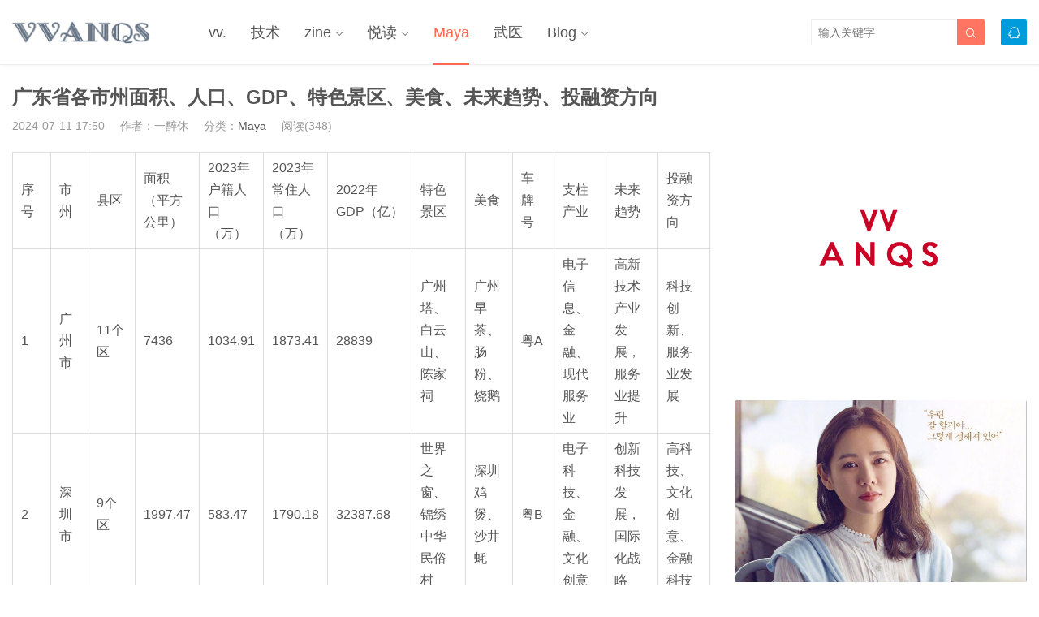

--- FILE ---
content_type: text/html; charset=UTF-8
request_url: https://www.vvanqs.com/26619.html
body_size: 12024
content:
<!DOCTYPE HTML>
<html>
<head>
<meta charset="UTF-8">
<meta http-equiv="X-UA-Compatible" content="IE=edge">
<meta name="viewport" content="width=device-width, initial-scale=1.0, user-scalable=0, minimum-scale=1.0, maximum-scale=1.0">
<meta name="apple-mobile-web-app-capable" content="yes">
<meta name="apple-mobile-web-app-status-bar-style" content="black">
<meta http-equiv="cache-control" content="no-siteapp">
<title>广东省各市州面积、人口、GDP、特色景区、美食、未来趋势、投融资方向-万道一,vvanqs.com</title>
<meta name='robots' content='max-image-preview:large' />
<link rel='dns-prefetch' href='//www.vvanqs.com' />
<link rel='stylesheet' id='wp-block-library-css' href='https://www.vvanqs.com/wp-includes/css/dist/block-library/style.min.css?ver=6.5.4' type='text/css' media='all' />
<style id='classic-theme-styles-inline-css' type='text/css'>
/*! This file is auto-generated */
.wp-block-button__link{color:#fff;background-color:#32373c;border-radius:9999px;box-shadow:none;text-decoration:none;padding:calc(.667em + 2px) calc(1.333em + 2px);font-size:1.125em}.wp-block-file__button{background:#32373c;color:#fff;text-decoration:none}
</style>
<style id='global-styles-inline-css' type='text/css'>
body{--wp--preset--color--black: #000000;--wp--preset--color--cyan-bluish-gray: #abb8c3;--wp--preset--color--white: #ffffff;--wp--preset--color--pale-pink: #f78da7;--wp--preset--color--vivid-red: #cf2e2e;--wp--preset--color--luminous-vivid-orange: #ff6900;--wp--preset--color--luminous-vivid-amber: #fcb900;--wp--preset--color--light-green-cyan: #7bdcb5;--wp--preset--color--vivid-green-cyan: #00d084;--wp--preset--color--pale-cyan-blue: #8ed1fc;--wp--preset--color--vivid-cyan-blue: #0693e3;--wp--preset--color--vivid-purple: #9b51e0;--wp--preset--gradient--vivid-cyan-blue-to-vivid-purple: linear-gradient(135deg,rgba(6,147,227,1) 0%,rgb(155,81,224) 100%);--wp--preset--gradient--light-green-cyan-to-vivid-green-cyan: linear-gradient(135deg,rgb(122,220,180) 0%,rgb(0,208,130) 100%);--wp--preset--gradient--luminous-vivid-amber-to-luminous-vivid-orange: linear-gradient(135deg,rgba(252,185,0,1) 0%,rgba(255,105,0,1) 100%);--wp--preset--gradient--luminous-vivid-orange-to-vivid-red: linear-gradient(135deg,rgba(255,105,0,1) 0%,rgb(207,46,46) 100%);--wp--preset--gradient--very-light-gray-to-cyan-bluish-gray: linear-gradient(135deg,rgb(238,238,238) 0%,rgb(169,184,195) 100%);--wp--preset--gradient--cool-to-warm-spectrum: linear-gradient(135deg,rgb(74,234,220) 0%,rgb(151,120,209) 20%,rgb(207,42,186) 40%,rgb(238,44,130) 60%,rgb(251,105,98) 80%,rgb(254,248,76) 100%);--wp--preset--gradient--blush-light-purple: linear-gradient(135deg,rgb(255,206,236) 0%,rgb(152,150,240) 100%);--wp--preset--gradient--blush-bordeaux: linear-gradient(135deg,rgb(254,205,165) 0%,rgb(254,45,45) 50%,rgb(107,0,62) 100%);--wp--preset--gradient--luminous-dusk: linear-gradient(135deg,rgb(255,203,112) 0%,rgb(199,81,192) 50%,rgb(65,88,208) 100%);--wp--preset--gradient--pale-ocean: linear-gradient(135deg,rgb(255,245,203) 0%,rgb(182,227,212) 50%,rgb(51,167,181) 100%);--wp--preset--gradient--electric-grass: linear-gradient(135deg,rgb(202,248,128) 0%,rgb(113,206,126) 100%);--wp--preset--gradient--midnight: linear-gradient(135deg,rgb(2,3,129) 0%,rgb(40,116,252) 100%);--wp--preset--font-size--small: 13px;--wp--preset--font-size--medium: 20px;--wp--preset--font-size--large: 36px;--wp--preset--font-size--x-large: 42px;--wp--preset--spacing--20: 0.44rem;--wp--preset--spacing--30: 0.67rem;--wp--preset--spacing--40: 1rem;--wp--preset--spacing--50: 1.5rem;--wp--preset--spacing--60: 2.25rem;--wp--preset--spacing--70: 3.38rem;--wp--preset--spacing--80: 5.06rem;--wp--preset--shadow--natural: 6px 6px 9px rgba(0, 0, 0, 0.2);--wp--preset--shadow--deep: 12px 12px 50px rgba(0, 0, 0, 0.4);--wp--preset--shadow--sharp: 6px 6px 0px rgba(0, 0, 0, 0.2);--wp--preset--shadow--outlined: 6px 6px 0px -3px rgba(255, 255, 255, 1), 6px 6px rgba(0, 0, 0, 1);--wp--preset--shadow--crisp: 6px 6px 0px rgba(0, 0, 0, 1);}:where(.is-layout-flex){gap: 0.5em;}:where(.is-layout-grid){gap: 0.5em;}body .is-layout-flex{display: flex;}body .is-layout-flex{flex-wrap: wrap;align-items: center;}body .is-layout-flex > *{margin: 0;}body .is-layout-grid{display: grid;}body .is-layout-grid > *{margin: 0;}:where(.wp-block-columns.is-layout-flex){gap: 2em;}:where(.wp-block-columns.is-layout-grid){gap: 2em;}:where(.wp-block-post-template.is-layout-flex){gap: 1.25em;}:where(.wp-block-post-template.is-layout-grid){gap: 1.25em;}.has-black-color{color: var(--wp--preset--color--black) !important;}.has-cyan-bluish-gray-color{color: var(--wp--preset--color--cyan-bluish-gray) !important;}.has-white-color{color: var(--wp--preset--color--white) !important;}.has-pale-pink-color{color: var(--wp--preset--color--pale-pink) !important;}.has-vivid-red-color{color: var(--wp--preset--color--vivid-red) !important;}.has-luminous-vivid-orange-color{color: var(--wp--preset--color--luminous-vivid-orange) !important;}.has-luminous-vivid-amber-color{color: var(--wp--preset--color--luminous-vivid-amber) !important;}.has-light-green-cyan-color{color: var(--wp--preset--color--light-green-cyan) !important;}.has-vivid-green-cyan-color{color: var(--wp--preset--color--vivid-green-cyan) !important;}.has-pale-cyan-blue-color{color: var(--wp--preset--color--pale-cyan-blue) !important;}.has-vivid-cyan-blue-color{color: var(--wp--preset--color--vivid-cyan-blue) !important;}.has-vivid-purple-color{color: var(--wp--preset--color--vivid-purple) !important;}.has-black-background-color{background-color: var(--wp--preset--color--black) !important;}.has-cyan-bluish-gray-background-color{background-color: var(--wp--preset--color--cyan-bluish-gray) !important;}.has-white-background-color{background-color: var(--wp--preset--color--white) !important;}.has-pale-pink-background-color{background-color: var(--wp--preset--color--pale-pink) !important;}.has-vivid-red-background-color{background-color: var(--wp--preset--color--vivid-red) !important;}.has-luminous-vivid-orange-background-color{background-color: var(--wp--preset--color--luminous-vivid-orange) !important;}.has-luminous-vivid-amber-background-color{background-color: var(--wp--preset--color--luminous-vivid-amber) !important;}.has-light-green-cyan-background-color{background-color: var(--wp--preset--color--light-green-cyan) !important;}.has-vivid-green-cyan-background-color{background-color: var(--wp--preset--color--vivid-green-cyan) !important;}.has-pale-cyan-blue-background-color{background-color: var(--wp--preset--color--pale-cyan-blue) !important;}.has-vivid-cyan-blue-background-color{background-color: var(--wp--preset--color--vivid-cyan-blue) !important;}.has-vivid-purple-background-color{background-color: var(--wp--preset--color--vivid-purple) !important;}.has-black-border-color{border-color: var(--wp--preset--color--black) !important;}.has-cyan-bluish-gray-border-color{border-color: var(--wp--preset--color--cyan-bluish-gray) !important;}.has-white-border-color{border-color: var(--wp--preset--color--white) !important;}.has-pale-pink-border-color{border-color: var(--wp--preset--color--pale-pink) !important;}.has-vivid-red-border-color{border-color: var(--wp--preset--color--vivid-red) !important;}.has-luminous-vivid-orange-border-color{border-color: var(--wp--preset--color--luminous-vivid-orange) !important;}.has-luminous-vivid-amber-border-color{border-color: var(--wp--preset--color--luminous-vivid-amber) !important;}.has-light-green-cyan-border-color{border-color: var(--wp--preset--color--light-green-cyan) !important;}.has-vivid-green-cyan-border-color{border-color: var(--wp--preset--color--vivid-green-cyan) !important;}.has-pale-cyan-blue-border-color{border-color: var(--wp--preset--color--pale-cyan-blue) !important;}.has-vivid-cyan-blue-border-color{border-color: var(--wp--preset--color--vivid-cyan-blue) !important;}.has-vivid-purple-border-color{border-color: var(--wp--preset--color--vivid-purple) !important;}.has-vivid-cyan-blue-to-vivid-purple-gradient-background{background: var(--wp--preset--gradient--vivid-cyan-blue-to-vivid-purple) !important;}.has-light-green-cyan-to-vivid-green-cyan-gradient-background{background: var(--wp--preset--gradient--light-green-cyan-to-vivid-green-cyan) !important;}.has-luminous-vivid-amber-to-luminous-vivid-orange-gradient-background{background: var(--wp--preset--gradient--luminous-vivid-amber-to-luminous-vivid-orange) !important;}.has-luminous-vivid-orange-to-vivid-red-gradient-background{background: var(--wp--preset--gradient--luminous-vivid-orange-to-vivid-red) !important;}.has-very-light-gray-to-cyan-bluish-gray-gradient-background{background: var(--wp--preset--gradient--very-light-gray-to-cyan-bluish-gray) !important;}.has-cool-to-warm-spectrum-gradient-background{background: var(--wp--preset--gradient--cool-to-warm-spectrum) !important;}.has-blush-light-purple-gradient-background{background: var(--wp--preset--gradient--blush-light-purple) !important;}.has-blush-bordeaux-gradient-background{background: var(--wp--preset--gradient--blush-bordeaux) !important;}.has-luminous-dusk-gradient-background{background: var(--wp--preset--gradient--luminous-dusk) !important;}.has-pale-ocean-gradient-background{background: var(--wp--preset--gradient--pale-ocean) !important;}.has-electric-grass-gradient-background{background: var(--wp--preset--gradient--electric-grass) !important;}.has-midnight-gradient-background{background: var(--wp--preset--gradient--midnight) !important;}.has-small-font-size{font-size: var(--wp--preset--font-size--small) !important;}.has-medium-font-size{font-size: var(--wp--preset--font-size--medium) !important;}.has-large-font-size{font-size: var(--wp--preset--font-size--large) !important;}.has-x-large-font-size{font-size: var(--wp--preset--font-size--x-large) !important;}
.wp-block-navigation a:where(:not(.wp-element-button)){color: inherit;}
:where(.wp-block-post-template.is-layout-flex){gap: 1.25em;}:where(.wp-block-post-template.is-layout-grid){gap: 1.25em;}
:where(.wp-block-columns.is-layout-flex){gap: 2em;}:where(.wp-block-columns.is-layout-grid){gap: 2em;}
.wp-block-pullquote{font-size: 1.5em;line-height: 1.6;}
</style>
<link rel='stylesheet' id='main-css' href='https://www.vvanqs.com/wp-content/themes/tob1.0/style.css?ver=1.0' type='text/css' media='all' />
<script type="text/javascript" src="https://www.vvanqs.com/wp-content/themes/tob1.0/js/jquery.js?ver=1.0" id="jquery-js"></script>
<link rel="canonical" href="https://www.vvanqs.com/26619.html" />
<link rel='shortlink' href='https://www.vvanqs.com/?p=26619' />
<meta name="keywords" content="Maya, ">
<meta name="description" content="序号 市州 县区 面积（平方公里） 2023年户籍人口（万） 2023年常住人口（万） 2022年GDP（亿） 特色景区 美食 车牌号 支柱产业 未来趋势 投融资方向   1 广州市 11个区 7436 1034.91 1873.41 28839 广州塔、白云山、陈家祠 广州早茶、肠粉、烧鹅 粤A 电子信息、金融、现代服务业 高新技术产业发展，服务业提升 科技创新、服务业发展   2 深圳市 9个">
<!--[if lt IE 9]><script src="https://www.vvanqs.com/wp-content/themes/tob1.0/js/html5.js"></script><![endif]-->
</head>
<body class="post-template-default single single-post postid-26619 single-format-standard list-thumb-hover-action mlist-two nav-fixed-top">
<header class="header">
	<div class="container">
		<div class="logo"><a href="https://www.vvanqs.com" title="万道一,vvanqs.com"><img src="/wp-content/uploads/2020/03/3513f7850df3f21.png"><span>万道一,vvanqs.com</span></a></div>		<div class="sitenav">
			<ul><li id="menu-item-4354" class="menu-item menu-item-type-custom menu-item-object-custom menu-item-4354"><a href="/">vv.</a></li>
<li id="menu-item-5526" class="menu-item menu-item-type-taxonomy menu-item-object-category menu-item-5526"><a href="https://www.vvanqs.com/tech">技术</a></li>
<li id="menu-item-6566" class="menu-item menu-item-type-custom menu-item-object-custom menu-item-has-children menu-item-6566"><a href="/zine">zine</a>
<ul class="sub-menu">
	<li id="menu-item-10099" class="menu-item menu-item-type-custom menu-item-object-custom menu-item-10099"><a href="https://3q4j.com">book</a></li>
	<li id="menu-item-10100" class="menu-item menu-item-type-custom menu-item-object-custom menu-item-10100"><a href="/zine/index_zine.html">E-zine</a></li>
	<li id="menu-item-10101" class="menu-item menu-item-type-custom menu-item-object-custom menu-item-10101"><a href="/?s=zinemaker">zinemaker</a></li>
</ul>
</li>
<li id="menu-item-5527" class="menu-item menu-item-type-taxonomy menu-item-object-category menu-item-has-children menu-item-5527"><a href="https://www.vvanqs.com/reading">悦读</a>
<ul class="sub-menu">
	<li id="menu-item-5525" class="menu-item menu-item-type-taxonomy menu-item-object-category menu-item-5525"><a href="https://www.vvanqs.com/stay">不动</a></li>
	<li id="menu-item-5528" class="menu-item menu-item-type-taxonomy menu-item-object-category menu-item-5528"><a href="https://www.vvanqs.com/eden">桃源</a></li>
	<li id="menu-item-5531" class="menu-item menu-item-type-taxonomy menu-item-object-category menu-item-5531"><a href="https://www.vvanqs.com/sexy">百媚</a></li>
	<li id="menu-item-19330" class="menu-item menu-item-type-taxonomy menu-item-object-category menu-item-19330"><a href="https://www.vvanqs.com/acg">ACG</a></li>
	<li id="menu-item-5533" class="menu-item menu-item-type-taxonomy menu-item-object-category menu-item-5533"><a href="https://www.vvanqs.com/img">映像</a></li>
	<li id="menu-item-9602" class="menu-item menu-item-type-taxonomy menu-item-object-category menu-item-9602"><a href="https://www.vvanqs.com/love">爱意</a></li>
</ul>
</li>
<li id="menu-item-6496" class="menu-item menu-item-type-taxonomy menu-item-object-category current-post-ancestor current-menu-parent current-post-parent menu-item-6496"><a href="https://www.vvanqs.com/maya">Maya</a></li>
<li id="menu-item-6282" class="menu-item menu-item-type-taxonomy menu-item-object-category menu-item-6282"><a href="https://www.vvanqs.com/artist">武医</a></li>
<li id="menu-item-6495" class="menu-item menu-item-type-taxonomy menu-item-object-category menu-item-has-children menu-item-6495"><a href="https://www.vvanqs.com/blog">Blog</a>
<ul class="sub-menu">
	<li id="menu-item-4355" class="menu-item menu-item-type-custom menu-item-object-custom menu-item-4355"><a href="/?s=娱乐">S</a></li>
	<li id="menu-item-9920" class="menu-item menu-item-type-custom menu-item-object-custom menu-item-9920"><a href="/wp-admin">M</a></li>
	<li id="menu-item-24957" class="menu-item menu-item-type-custom menu-item-object-custom menu-item-24957"><a href="/24958.html">AI绘画</a></li>
	<li id="menu-item-25147" class="menu-item menu-item-type-custom menu-item-object-custom menu-item-25147"><a href="https://ai.wanqs.com">ChatGPT</a></li>
	<li id="menu-item-25148" class="menu-item menu-item-type-custom menu-item-object-custom menu-item-25148"><a href="https://bing.vcanbb.top/web/#/">BINGChat</a></li>
</ul>
</li>
</ul>
		</div>
		<span class="sitenav-on"><i class="fa">&#xe605;</i></span>
		<span class="sitenav-mask"></span>
				<div class="accounts"><a class="account-qq" href="tencent://AddContact/?fromId=50&fromSubId=1&subcmd=all&uin=316589401" tipsy title="QQ：316589401"><i class="fa">&#xe609;</i></a></div>					<span class="searchstart-on"><i class="fa">&#xe600;</i></span>
			<span class="searchstart-off"><i class="fa">&#xe606;</i></span>
			<form method="get" class="searchform" action="https://www.vvanqs.com/" >
				<button tabindex="3" class="sbtn" type="submit"><i class="fa">&#xe600;</i></button><input tabindex="2" class="sinput" name="s" type="text" placeholder="输入关键字" value="">
			</form>
			</div>
</header>
<section class="container">
    <div class="content-wrap">
    	<div class="content">
    		
    		<header class="article-header">
    			<h1 class="article-title">广东省各市州面积、人口、GDP、特色景区、美食、未来趋势、投融资方向</h1>
    			<div class="article-meta">
    				<span class="item item-1">2024-07-11 17:50</span>
                        				<span class="item item-2">作者：一醉休</span>
    				<span class="item item-3">分类：<a href="https://www.vvanqs.com/maya" rel="category tag">Maya</a></span>
                        				    <span class="item item-4">阅读(348)</span>
                        				<span class="item item-5"></span>
    			</div>
    		</header>

            
    		<article class="article-content">
                <table width="100%">
<tbody>
<tr>
<td width="70">序号</td>
<td width="70">市州</td>
<td width="70">县区</td>
<td width="70">面积（平方公里）</td>
<td width="70">2023年户籍人口（万）</td>
<td width="70">2023年常住人口（万）</td>
<td width="70">2022年GDP（亿）</td>
<td width="99">特色景区</td>
<td width="70">美食</td>
<td width="85">车牌号</td>
<td width="90">支柱产业</td>
<td width="90">未来趋势</td>
<td width="90">投融资方向</td>
</tr>
<tr>
<td width="70">1</td>
<td width="70">广州市</td>
<td width="70">11个区</td>
<td width="70">7436</td>
<td width="70">1034.91</td>
<td width="70">1873.41</td>
<td width="70">28839</td>
<td width="99">广州塔、白云山、陈家祠</td>
<td width="70">广州早茶、肠粉、烧鹅</td>
<td width="85">粤A</td>
<td width="90">电子信息、金融、现代服务业</td>
<td width="90">高新技术产业发展，服务业提升</td>
<td width="90">科技创新、服务业发展</td>
</tr>
<tr>
<td width="70">2</td>
<td width="70">深圳市</td>
<td width="70">9个区</td>
<td width="70">1997.47</td>
<td width="70">583.47</td>
<td width="70">1790.18</td>
<td width="70">32387.68</td>
<td width="99">世界之窗、锦绣中华民俗村</td>
<td width="70">深圳鸡煲、沙井蚝</td>
<td width="85">粤B</td>
<td width="90">电子科技、金融、文化创意</td>
<td width="90">创新科技发展，国际化战略</td>
<td width="90">高科技、文化创意、金融科技</td>
</tr>
<tr>
<td width="70">17</td>
<td width="70">东莞市</td>
<td width="70">4个街道，28个镇</td>
<td width="70">2512</td>
<td width="70">292.45</td>
<td width="70">1043.7</td>
<td width="70">11200.32</td>
<td width="99">松山湖、可园</td>
<td width="70">东莞烧鹅濑粉、腊肠</td>
<td width="85">粤S</td>
<td width="90">制造业、电子商务</td>
<td width="90">制造业智能化，电子商务发展</td>
<td width="90">制造业、电子商务、科技创新</td>
</tr>
<tr>
<td width="70">5</td>
<td width="70">佛山市</td>
<td width="70">5个区</td>
<td width="70">3875</td>
<td width="70">495.4</td>
<td width="70">955.23</td>
<td width="70">12698.39</td>
<td width="99">西樵山、祖庙</td>
<td width="70">佛山盲公丸、双皮奶</td>
<td width="85">粤E</td>
<td width="90">粤港澳大湾区中心城市</td>
<td width="90">制造业升级，服务业发展</td>
<td width="90">制造业、服务业、区域合作</td>
</tr>
<tr>
<td width="70">7</td>
<td width="70">湛江市</td>
<td width="70">5个区，2个县，3个市</td>
<td width="70">11692</td>
<td width="70">&#8211;</td>
<td width="70">703.54</td>
<td width="70">3712.56</td>
<td width="99">东海岛、湖光岩</td>
<td width="70">湛江白切鸡、海鲜</td>
<td width="85">粤G</td>
<td width="90">海洋产业、石化</td>
<td width="90">海洋经济发展，石化产业升级</td>
<td width="90">海洋产业、石化、环保技术</td>
</tr>
<tr>
<td width="70">10</td>
<td width="70">茂名市</td>
<td width="70">3个区，3个市</td>
<td width="70">11345</td>
<td width="70">825.97</td>
<td width="70">623.82</td>
<td width="70">3904.63</td>
<td width="99">中国第一滩、放鸡岛</td>
<td width="70">茂名捞粉、荔枝</td>
<td width="85">粤K</td>
<td width="90">石化、能源资源开发</td>
<td width="90">能源化工一体化，环境保护</td>
<td width="90">石化、能源开发、环保技术</td>
</tr>
<tr>
<td width="70">11</td>
<td width="70">惠州市</td>
<td width="70">3个区，3个县</td>
<td width="70">11159</td>
<td width="70">415.77</td>
<td width="70">605.02</td>
<td width="70">5401.24</td>
<td width="99">惠州西湖、罗浮山</td>
<td width="70">惠州梅菜扣肉、酿豆腐</td>
<td width="85">粤L</td>
<td width="90">电子信息、汽车制造</td>
<td width="90">制造业智能化，产业转型升级</td>
<td width="90">电子信息、汽车制造、智能制造</td>
</tr>
<tr>
<td width="70">20</td>
<td width="70">揭阳市</td>
<td width="70">2个区，2个县，1个市</td>
<td width="70">5269</td>
<td width="70">712.71</td>
<td width="70">563.41</td>
<td width="70">2260.98</td>
<td width="99">黄满寨瀑布、揭阳古城</td>
<td width="70">揭阳鸭母捻、豆腐丸</td>
<td width="85">粤V</td>
<td width="90">纺织服装、食品加工</td>
<td width="90">制造业升级，食品安全与健康</td>
<td width="90">纺织服装、食品加工、健康技术</td>
</tr>
<tr>
<td width="70">4</td>
<td width="70">汕头市</td>
<td width="70">6个区，1个县</td>
<td width="70">2123</td>
<td width="70">&#8211;</td>
<td width="70">554.19</td>
<td width="70">3017.44</td>
<td width="99">南澳岛、礐石风景区</td>
<td width="70">汕头牛肉丸、蚝烙</td>
<td width="85">粤D</td>
<td width="90">电子信息、食品加工</td>
<td width="90">制造业转型升级，食品安全与健康</td>
<td width="90">电子信息、食品加工、环保技术</td>
</tr>
<tr>
<td width="70">9</td>
<td width="70">江门市</td>
<td width="70">3个区，4个市</td>
<td width="70">9554</td>
<td width="70">403.41</td>
<td width="70">482.22</td>
<td width="70">3773.41</td>
<td width="99">开平碉楼、立园</td>
<td width="70">江门黄鳝饭、白切鸡</td>
<td width="85">粤J</td>
<td width="90">传统制造业、轻工业</td>
<td width="90">创新驱动发展，优化产业结构</td>
<td width="90">制造业、轻工业、科技创新</td>
</tr>
<tr>
<td width="70">18</td>
<td width="70">中山市</td>
<td width="70">7个街道，15个镇</td>
<td width="70">1770</td>
<td width="70">198.74</td>
<td width="70">443.11</td>
<td width="70">3631.28</td>
<td width="99">孙中山故居、詹园</td>
<td width="70">中山杏仁饼、石岐乳鸽</td>
<td width="85">粤T</td>
<td width="90">电子信息、生物医药</td>
<td width="90">高新技术产业，生物医药发展</td>
<td width="90">电子信息、生物医药、科技创新</td>
</tr>
<tr>
<td width="70">8</td>
<td width="70">肇庆市</td>
<td width="70">3个区，4个县，1个市</td>
<td width="70">15006</td>
<td width="70">&#8211;</td>
<td width="70">412.84</td>
<td width="70">2705.05</td>
<td width="99">七星岩、鼎湖山</td>
<td width="70">肇庆裹蒸粽、砂锅粥</td>
<td width="85">粤H</td>
<td width="90">工业制造、旅游业</td>
<td width="90">制造业转型升级，旅游业发展</td>
<td width="90">制造业、旅游业、区域合作</td>
</tr>
<tr>
<td width="70">16</td>
<td width="70">清远市</td>
<td width="70">2个区，4个县，2个市</td>
<td width="70">19265</td>
<td width="70">453.5</td>
<td width="70">398.57</td>
<td width="70">2032.02</td>
<td width="99">英西峰林、连州地下河、金子山</td>
<td width="70">清远鸡、牛杂</td>
<td width="85">粤R</td>
<td width="90">农业、旅游业</td>
<td width="90">农业结构调整，旅游业发展</td>
<td width="90">农业、旅游业、生态保护</td>
</tr>
<tr>
<td width="70">12</td>
<td width="70">梅州市</td>
<td width="70">2个区，5个县，1个市</td>
<td width="70">15925</td>
<td width="70">539.35</td>
<td width="70">385.8</td>
<td width="70">1318.21</td>
<td width="99">梅州客天下、雁南飞茶田、阴那山</td>
<td width="70">梅州腌面、客家娘酒鸡</td>
<td width="85">粤M</td>
<td width="90">农业、食品加工</td>
<td width="90">农业现代化，特色农产品开发</td>
<td width="90">农业、食品加工、农产品加工技术</td>
</tr>
<tr>
<td width="70">6</td>
<td width="70">韶关市</td>
<td width="70">3个区，5个县，2个市</td>
<td width="70">18398</td>
<td width="70">336.71</td>
<td width="70">286.18</td>
<td width="70">1563.93</td>
<td width="99">丹霞山、南华寺、云髻山</td>
<td width="70">韶关腊味、乳源拉肠</td>
<td width="85">粤F</td>
<td width="90">工业制造、矿产资源开发</td>
<td width="90">产业结构优化，资源环境保护</td>
<td width="90">工业制造、资源开发、环保技术</td>
</tr>
<tr>
<td width="70">14</td>
<td width="70">河源市</td>
<td width="70">1个区，5个县</td>
<td width="70">15644</td>
<td width="70">371.27</td>
<td width="70">284.17</td>
<td width="70">1294.57</td>
<td width="99">万绿湖、桂山</td>
<td width="70">河源东江鱼、盐焗鸡</td>
<td width="85">粤P</td>
<td width="90">农业、矿产资源开发</td>
<td width="90">农业现代化，矿产资源利用</td>
<td width="90">农业、矿产资源开发、环保技术</td>
</tr>
<tr>
<td width="70">13</td>
<td width="70">汕尾市</td>
<td width="70">1个区，2个县，1个市</td>
<td width="70">4957</td>
<td width="70">356.44</td>
<td width="70">268</td>
<td width="70">1322.02</td>
<td width="99">红海湾、莲花山</td>
<td width="70">汕尾鱼饼、菜干鸡</td>
<td width="85">粤N</td>
<td width="90">渔业、海产品加工</td>
<td width="90">海洋经济发展，渔业资源保护</td>
<td width="90">渔业、海洋经济、环保技术</td>
</tr>
<tr>
<td width="70">15</td>
<td width="70">阳江市</td>
<td width="70">3个区，1个县，1个市</td>
<td width="70">8006</td>
<td width="70">303.23</td>
<td width="70">262.22</td>
<td width="70">1535.02</td>
<td width="99">海陵岛、大角湾</td>
<td width="70">阳江豆豉鸡、煲仔饭</td>
<td width="85">粤Q</td>
<td width="90">旅游业、海洋产业</td>
<td width="90">海洋经济发展，生态保护</td>
<td width="90">旅游业、海洋产业、环保技术</td>
</tr>
<tr>
<td width="70">19</td>
<td width="70">潮州市</td>
<td width="70">2个区，1个县</td>
<td width="70">3098</td>
<td width="70">274.75</td>
<td width="70">257.56</td>
<td width="70">1312.98</td>
<td width="99">凤凰山、开元寺</td>
<td width="70">潮州牛肉丸、蚝烙</td>
<td width="85">粤U</td>
<td width="90">旅游业、潮汕文化</td>
<td width="90">旅游业发展，文化遗产保护</td>
<td width="90">旅游业、文化产业、遗产保护</td>
</tr>
<tr>
<td width="70">3</td>
<td width="70">珠海市</td>
<td width="70">4个区</td>
<td width="70">1725</td>
<td width="70">&#8211;</td>
<td width="70">247.72</td>
<td width="70">4045.45</td>
<td width="99">珠海长隆海洋王国</td>
<td width="70">珠海蚝油鸡、白切鸡</td>
<td width="85">粤C</td>
<td width="90">高端装备制造、旅游业</td>
<td width="90">国际旅游休闲中心，高新技术产业</td>
<td width="90">高端制造、旅游业发展</td>
</tr>
<tr>
<td width="70">21</td>
<td width="70">云浮市</td>
<td width="70">2个区，2个县，1个市</td>
<td width="70">7778</td>
<td width="70">301.43</td>
<td width="70">239.65</td>
<td width="70">1162.43</td>
<td width="99">云浮石材市场、蟠龙洞</td>
<td width="70">云浮裹蒸粽、豆腐角</td>
<td width="85">粤W</td>
<td width="90">农业、矿产资源开发</td>
<td width="90">农业现代化，矿产资源利用</td>
<td width="90">农业、矿产资源开发、环保技术</td>
</tr>
</tbody>
</table>
            </article>

            
            <div class="article-copyright">本文来自网络，不代表本站立场，转载请注明出处：<a href="https://www.vvanqs.com">万道一,vvanqs.com</a> &raquo; <a href="https://www.vvanqs.com/26619.html">广东省各市州面积、人口、GDP、特色景区、美食、未来趋势、投融资方向</a></div>
    		            
                                                    
                <div class="article-wechats">
        <div class="article-wechatitem">
            <img src="/wp-content/uploads/2020/02/b034cfabde1b722.jpg">
            <div class="article-wechatitem-tit">莫要搞事情哦</div>
            <div class="article-wechatitem-desc">你喜欢的人刚好也未喜欢你</div>
            <div class="article-wechatitem-users">张学友刘德华邓紫琪已没关注</div>
        </div>
    </div>
 
            
                <div class="article-actions clearfix">

                    <div class="shares"><strong>分享到：</strong><a href="javascript:;" data-url="https://www.vvanqs.com/26619.html" class="share-weixin" title="分享到微信"><i class="fa">&#xe60e;</i></a><a etap="share" data-share="weibo" class="share-tsina" title="分享到微博"><i class="fa">&#xe608;</i></a><a etap="share" data-share="tqq" class="share-tqq" title="分享到腾讯微博"><i class="fa">&#xe60c;</i></a><a etap="share" data-share="qq" class="share-sqq" title="分享到QQ好友"><i class="fa">&#xe609;</i></a><a etap="share" data-share="qzone" class="share-qzone" title="分享到QQ空间"><i class="fa">&#xe607;</i></a><a etap="share" data-share="renren" class="share-renren" title="分享到人人网"><i class="fa">&#xe60a;</i></a><a etap="share" data-share="douban" class="share-douban" title="分享到豆瓣网"><i class="fa">&#xe60b;</i></a></div>        
                                <a href="javascript:;" class="action-like" data-pid="26619" etap="like"><i class="fa">&#xe60d;</i>赞(<span>0</span>)</a>
        
                    <a href="javascript:;" class="action-rewards" etap="rewards"><i class="fa">&#xe601;</i>打赏</a>
        
    </div>
 
            
                            <nav class="article-nav">
                    <span class="article-nav-prev">上一篇<br><a href="https://www.vvanqs.com/26618.html" rel="prev">全国34省(市区)人口、GDP、特色产业、未来趋势、投融资方向参考</a></span>
                    <span class="article-nav-next">下一篇<br><a href="https://www.vvanqs.com/26622.html" rel="next">清远大学城（广东职教城）-不完全统计</a></span>
                </nav>
                        
                        
                            <div class="postitems">
                    <h3>更多喜欢</h3>
                    <ul>
                        <li><a href="https://www.vvanqs.com/28019.html"><span class="thumbnail"><img src="/wp-content/uploads/2021/12/88f459f012a13a8.jpg" data-src="https://www.vvanqs.com/wp-content/uploads/2025/07/2caf91433d1baea-240x180.webp" class="thumb"></span>为什么男人都吃绿茶那一套呢</a></li><li><a href="https://www.vvanqs.com/28006.html"><span class="thumbnail"><img src="/wp-content/uploads/2021/12/88f459f012a13a8.jpg" data-src="/wp-content/uploads/2021/12/88f459f012a13a8.jpg" class="thumb"></span>不同赛道发布时间</a></li><li><a href="https://www.vvanqs.com/28004.html"><span class="thumbnail"><img src="/wp-content/uploads/2021/12/88f459f012a13a8.jpg" data-src="/wp-content/uploads/2021/12/88f459f012a13a8.jpg" class="thumb"></span>【拒绝摆烂】 如何逼自己一年内过一建</a></li><li><a href="https://www.vvanqs.com/28003.html"><span class="thumbnail"><img src="/wp-content/uploads/2021/12/88f459f012a13a8.jpg" data-src="/wp-content/uploads/2021/12/88f459f012a13a8.jpg" class="thumb"></span>【提升自己】不同层次父母的教育观</a></li><li><a href="https://www.vvanqs.com/28002.html"><span class="thumbnail"><img src="/wp-content/uploads/2021/12/88f459f012a13a8.jpg" data-src="/wp-content/uploads/2021/12/88f459f012a13a8.jpg" class="thumb"></span>纠结时的7个建议</a></li><li><a href="https://www.vvanqs.com/28001.html"><span class="thumbnail"><img src="/wp-content/uploads/2021/12/88f459f012a13a8.jpg" data-src="/wp-content/uploads/2021/12/88f459f012a13a8.jpg" class="thumb"></span>当队伍中其他队友都死了，双方都只剩下最弱的人</a></li><li><a href="https://www.vvanqs.com/28000.html"><span class="thumbnail"><img src="/wp-content/uploads/2021/12/88f459f012a13a8.jpg" data-src="/wp-content/uploads/2021/12/88f459f012a13a8.jpg" class="thumb"></span>公司倒闭前有什么征兆？</a></li><li><a href="https://www.vvanqs.com/27995.html"><span class="thumbnail"><img src="/wp-content/uploads/2021/12/88f459f012a13a8.jpg" data-src="/wp-content/uploads/2021/12/88f459f012a13a8.jpg" class="thumb"></span>赚钱最快的方法是模仿，而不是坚持学习。</a></li>                    </ul>
                </div>
            
            
            
    	</div>
    </div>
	<div class="sidebar">
<div class="widget widget-asst"><a href="/" target="_blank"><img src="/wp-content/uploads/2022/07/be38c110fa2e1f3.jpg"></a></div><div class="widget widget-asst"><a href="/21960.html" target="_blank"><img src="/wp-content/uploads/2022/09/6eb1d3aa9be9325.jpg"></a></div><div class="widget widget_tag_cloud"><h3>传送门</h3><div class="tagcloud"><a href="https://www.vvanqs.com/tag/ai%e7%bb%98%e7%94%bb" class="tag-cloud-link tag-link-157 tag-link-position-1" style="font-size: 13.653846153846pt;" aria-label="AI绘画 (12个项目)">AI绘画</a>
<a href="https://www.vvanqs.com/tag/blog" class="tag-cloud-link tag-link-86 tag-link-position-2" style="font-size: 8pt;" aria-label="blog (2个项目)">blog</a>
<a href="https://www.vvanqs.com/tag/centos" class="tag-cloud-link tag-link-72 tag-link-position-3" style="font-size: 17.333333333333pt;" aria-label="centos (32个项目)">centos</a>
<a href="https://www.vvanqs.com/tag/cosplay" class="tag-cloud-link tag-link-42 tag-link-position-4" style="font-size: 9.974358974359pt;" aria-label="cosplay (4个项目)">cosplay</a>
<a href="https://www.vvanqs.com/tag/linux" class="tag-cloud-link tag-link-82 tag-link-position-5" style="font-size: 9.0769230769231pt;" aria-label="linux (3个项目)">linux</a>
<a href="https://www.vvanqs.com/tag/musk" class="tag-cloud-link tag-link-145 tag-link-position-6" style="font-size: 10.692307692308pt;" aria-label="musk (5个项目)">musk</a>
<a href="https://www.vvanqs.com/tag/mysql" class="tag-cloud-link tag-link-80 tag-link-position-7" style="font-size: 12.666666666667pt;" aria-label="mysql (9个项目)">mysql</a>
<a href="https://www.vvanqs.com/tag/office" class="tag-cloud-link tag-link-142 tag-link-position-8" style="font-size: 10.692307692308pt;" aria-label="office (5个项目)">office</a>
<a href="https://www.vvanqs.com/tag/shadowsock" class="tag-cloud-link tag-link-151 tag-link-position-9" style="font-size: 11.320512820513pt;" aria-label="shadowsock (6个项目)">shadowsock</a>
<a href="https://www.vvanqs.com/tag/software" class="tag-cloud-link tag-link-79 tag-link-position-10" style="font-size: 13.384615384615pt;" aria-label="software (11个项目)">software</a>
<a href="https://www.vvanqs.com/tag/sql" class="tag-cloud-link tag-link-81 tag-link-position-11" style="font-size: 12.217948717949pt;" aria-label="sql (8个项目)">sql</a>
<a href="https://www.vvanqs.com/tag/ss" class="tag-cloud-link tag-link-152 tag-link-position-12" style="font-size: 11.320512820513pt;" aria-label="ss (6个项目)">ss</a>
<a href="https://www.vvanqs.com/tag/stable-diffusion" class="tag-cloud-link tag-link-156 tag-link-position-13" style="font-size: 13.653846153846pt;" aria-label="Stable Diffusion (12个项目)">Stable Diffusion</a>
<a href="https://www.vvanqs.com/tag/windows" class="tag-cloud-link tag-link-83 tag-link-position-14" style="font-size: 14.461538461538pt;" aria-label="windows (15个项目)">windows</a>
<a href="https://www.vvanqs.com/tag/wlop" class="tag-cloud-link tag-link-108 tag-link-position-15" style="font-size: 11.320512820513pt;" aria-label="wlop (6个项目)">wlop</a>
<a href="https://www.vvanqs.com/tag/wordpress" class="tag-cloud-link tag-link-75 tag-link-position-16" style="font-size: 16.974358974359pt;" aria-label="wordpress (29个项目)">wordpress</a>
<a href="https://www.vvanqs.com/tag/wordpress%e4%b8%bb%e9%a2%98" class="tag-cloud-link tag-link-76 tag-link-position-17" style="font-size: 10.692307692308pt;" aria-label="wordpress主题 (5个项目)">wordpress主题</a>
<a href="https://www.vvanqs.com/tag/zinemaker" class="tag-cloud-link tag-link-84 tag-link-position-18" style="font-size: 16.705128205128pt;" aria-label="zinemaker (27个项目)">zinemaker</a>
<a href="https://www.vvanqs.com/tag/%e4%b8%8d%e5%8a%a8" class="tag-cloud-link tag-link-115 tag-link-position-19" style="font-size: 22pt;" aria-label="不动 (109个项目)">不动</a>
<a href="https://www.vvanqs.com/tag/%e4%ba%8c%e6%ac%a1%e5%85%83" class="tag-cloud-link tag-link-149 tag-link-position-20" style="font-size: 21.282051282051pt;" aria-label="二次元 (91个项目)">二次元</a>
<a href="https://www.vvanqs.com/tag/thai" class="tag-cloud-link tag-link-111 tag-link-position-21" style="font-size: 14.282051282051pt;" aria-label="他泰 (14个项目)">他泰</a>
<a href="https://www.vvanqs.com/tag/%e5%85%a8%e6%99%af" class="tag-cloud-link tag-link-95 tag-link-position-22" style="font-size: 10.692307692308pt;" aria-label="全景 (5个项目)">全景</a>
<a href="https://www.vvanqs.com/tag/%e5%8f%af%e7%88%b1" class="tag-cloud-link tag-link-89 tag-link-position-23" style="font-size: 10.692307692308pt;" aria-label="可爱 (5个项目)">可爱</a>
<a href="https://www.vvanqs.com/tag/%e5%a5%a2%e4%be%88%e5%93%81" class="tag-cloud-link tag-link-144 tag-link-position-24" style="font-size: 10.692307692308pt;" aria-label="奢侈品 (5个项目)">奢侈品</a>
<a href="https://www.vvanqs.com/tag/%e5%af%92%e6%bd%ae" class="tag-cloud-link tag-link-161 tag-link-position-25" style="font-size: 9.0769230769231pt;" aria-label="寒潮 (3个项目)">寒潮</a>
<a href="https://www.vvanqs.com/tag/%e5%b0%8f%e8%af%b4" class="tag-cloud-link tag-link-118 tag-link-position-26" style="font-size: 9.0769230769231pt;" aria-label="小说 (3个项目)">小说</a>
<a href="https://www.vvanqs.com/tag/%e5%bd%b1%e8%a7%86%e5%88%b6%e4%bd%9c" class="tag-cloud-link tag-link-87 tag-link-position-27" style="font-size: 11.320512820513pt;" aria-label="影视制作 (6个项目)">影视制作</a>
<a href="https://www.vvanqs.com/tag/%e6%80%a7%e6%84%9f" class="tag-cloud-link tag-link-88 tag-link-position-28" style="font-size: 16.346153846154pt;" aria-label="性感 (25个项目)">性感</a>
<a href="https://www.vvanqs.com/tag/%e6%91%84%e5%bd%b1" class="tag-cloud-link tag-link-114 tag-link-position-29" style="font-size: 15.717948717949pt;" aria-label="摄影 (21个项目)">摄影</a>
<a href="https://www.vvanqs.com/tag/%e6%95%99%e8%82%b2" class="tag-cloud-link tag-link-113 tag-link-position-30" style="font-size: 14.461538461538pt;" aria-label="教育 (15个项目)">教育</a>
<a href="https://www.vvanqs.com/tag/%e6%96%87%e6%a1%a3" class="tag-cloud-link tag-link-107 tag-link-position-31" style="font-size: 12.666666666667pt;" aria-label="文档 (9个项目)">文档</a>
<a href="https://www.vvanqs.com/tag/%e6%96%b9%e8%a1%8c" class="tag-cloud-link tag-link-112 tag-link-position-32" style="font-size: 16.346153846154pt;" aria-label="方行 (25个项目)">方行</a>
<a href="https://www.vvanqs.com/tag/%e6%97%a5%e6%9c%ac%e6%96%87%e5%8c%96" class="tag-cloud-link tag-link-110 tag-link-position-33" style="font-size: 15.897435897436pt;" aria-label="日本文化 (22个项目)">日本文化</a>
<a href="https://www.vvanqs.com/tag/%e6%9c%8b%e5%8f%8b%e5%9c%88" class="tag-cloud-link tag-link-146 tag-link-position-34" style="font-size: 15.897435897436pt;" aria-label="朋友圈 (22个项目)">朋友圈</a>
<a href="https://www.vvanqs.com/tag/%e6%9c%8d%e5%8a%a1%e5%99%a8" class="tag-cloud-link tag-link-74 tag-link-position-35" style="font-size: 17.333333333333pt;" aria-label="服务器 (32个项目)">服务器</a>
<a href="https://www.vvanqs.com/tag/%e6%a8%a1%e7%89%b9" class="tag-cloud-link tag-link-90 tag-link-position-36" style="font-size: 15.358974358974pt;" aria-label="模特 (19个项目)">模特</a>
<a href="https://www.vvanqs.com/tag/%e7%94%b5%e5%ad%90%e6%9d%82%e5%bf%97" class="tag-cloud-link tag-link-85 tag-link-position-37" style="font-size: 18.141025641026pt;" aria-label="电子杂志 (40个项目)">电子杂志</a>
<a href="https://www.vvanqs.com/tag/%e7%9f%ad%e8%a7%86%e9%a2%91" class="tag-cloud-link tag-link-148 tag-link-position-38" style="font-size: 9.0769230769231pt;" aria-label="短视频 (3个项目)">短视频</a>
<a href="https://www.vvanqs.com/tag/%e7%a9%ba%e4%b9%98" class="tag-cloud-link tag-link-120 tag-link-position-39" style="font-size: 11.769230769231pt;" aria-label="空乘 (7个项目)">空乘</a>
<a href="https://www.vvanqs.com/tag/%e7%be%8e%e5%a5%b3" class="tag-cloud-link tag-link-64 tag-link-position-40" style="font-size: 17.064102564103pt;" aria-label="美女 (30个项目)">美女</a>
<a href="https://www.vvanqs.com/tag/%e8%89%be%e6%bb%8b" class="tag-cloud-link tag-link-66 tag-link-position-41" style="font-size: 9.0769230769231pt;" aria-label="艾滋 (3个项目)">艾滋</a>
<a href="https://www.vvanqs.com/tag/%e8%8a%b1%e8%8a%b1%e5%85%ac%e5%ad%90" class="tag-cloud-link tag-link-124 tag-link-position-42" style="font-size: 8pt;" aria-label="花花公子 (2个项目)">花花公子</a>
<a href="https://www.vvanqs.com/tag/%e8%b6%8a%e5%8d%97%e6%96%87%e5%8c%96" class="tag-cloud-link tag-link-122 tag-link-position-43" style="font-size: 9.974358974359pt;" aria-label="越南文化 (4个项目)">越南文化</a>
<a href="https://www.vvanqs.com/tag/%e8%bd%af%e4%bb%b6" class="tag-cloud-link tag-link-78 tag-link-position-44" style="font-size: 13.653846153846pt;" aria-label="软件 (12个项目)">软件</a>
<a href="https://www.vvanqs.com/tag/%e9%9f%a9%e6%b5%81" class="tag-cloud-link tag-link-71 tag-link-position-45" style="font-size: 15pt;" aria-label="韩流 (17个项目)">韩流</a></div>
</div><div class="widget widget-postlist"><h3>最新文章</h3><ul><li><a target="_blank" href="https://www.vvanqs.com/28525.html"><span class="thumbnail"><img src="/wp-content/uploads/2021/12/88f459f012a13a8.jpg" data-src="/wp-content/uploads/2021/12/88f459f012a13a8.jpg" class="thumb"></span>【语录】人生的几次翻身机会</a></li><li><a target="_blank" href="https://www.vvanqs.com/28524.html"><span class="thumbnail"><img src="/wp-content/uploads/2021/12/88f459f012a13a8.jpg" data-src="/wp-content/uploads/2021/12/88f459f012a13a8.jpg" class="thumb"></span>【情感】爱情语录</a></li><li><a target="_blank" href="https://www.vvanqs.com/28523.html"><span class="thumbnail"><img src="/wp-content/uploads/2021/12/88f459f012a13a8.jpg" data-src="/wp-content/uploads/2021/12/88f459f012a13a8.jpg" class="thumb"></span>有时候真是看不惯那副嘴脸</a></li><li><a target="_blank" href="https://www.vvanqs.com/28509.html"><span class="thumbnail"><img src="/wp-content/uploads/2021/12/88f459f012a13a8.jpg" data-src="https://www.vvanqs.com/wp-content/uploads/2025/11/4ecec4472d37fde-240x180.jpg" class="thumb"></span>张元英【12P】</a></li><li><a target="_blank" href="https://www.vvanqs.com/28505.html"><span class="thumbnail"><img src="/wp-content/uploads/2021/12/88f459f012a13a8.jpg" data-src="/wp-content/uploads/2021/12/88f459f012a13a8.jpg" class="thumb"></span>AI抖音</a></li><li><a target="_blank" href="https://www.vvanqs.com/28506.html"><span class="thumbnail"><img src="/wp-content/uploads/2021/12/88f459f012a13a8.jpg" data-src="/wp-content/uploads/2021/12/88f459f012a13a8.jpg" class="thumb"></span>有用</a></li><li><a target="_blank" href="https://www.vvanqs.com/28503.html"><span class="thumbnail"><img src="/wp-content/uploads/2021/12/88f459f012a13a8.jpg" data-src="/wp-content/uploads/2021/12/88f459f012a13a8.jpg" class="thumb"></span>新媒体运营工具</a></li><li><a target="_blank" href="https://www.vvanqs.com/28500.html"><span class="thumbnail"><img src="/wp-content/uploads/2021/12/88f459f012a13a8.jpg" data-src="https://www.vvanqs.com/wp-content/uploads/2025/10/b96d44edfa68f80-240x180.webp" class="thumb"></span>要把照片拍漂亮，建模比摄影眼更有效</a></li></ul></div><div class="widget widget_block">
<div class="wp-block-columns is-layout-flex wp-container-core-columns-is-layout-1 wp-block-columns-is-layout-flex">
<div class="wp-block-column is-layout-flow wp-block-column-is-layout-flow" style="flex-basis:100%"></div>
</div>
</div><div class="widget widget_block widget_calendar"><div class="wp-block-calendar"><table id="wp-calendar" class="wp-calendar-table">
	<caption>2026年 1月</caption>
	<thead>
	<tr>
		<th scope="col" title="星期一">一</th>
		<th scope="col" title="星期二">二</th>
		<th scope="col" title="星期三">三</th>
		<th scope="col" title="星期四">四</th>
		<th scope="col" title="星期五">五</th>
		<th scope="col" title="星期六">六</th>
		<th scope="col" title="星期日">日</th>
	</tr>
	</thead>
	<tbody>
	<tr>
		<td colspan="3" class="pad">&nbsp;</td><td>1</td><td>2</td><td>3</td><td>4</td>
	</tr>
	<tr>
		<td>5</td><td>6</td><td>7</td><td>8</td><td id="today">9</td><td>10</td><td>11</td>
	</tr>
	<tr>
		<td>12</td><td>13</td><td>14</td><td>15</td><td>16</td><td>17</td><td>18</td>
	</tr>
	<tr>
		<td>19</td><td>20</td><td>21</td><td>22</td><td>23</td><td>24</td><td>25</td>
	</tr>
	<tr>
		<td>26</td><td>27</td><td>28</td><td>29</td><td>30</td><td>31</td>
		<td class="pad" colspan="1">&nbsp;</td>
	</tr>
	</tbody>
	</table><nav aria-label="上个月及下个月" class="wp-calendar-nav">
		<span class="wp-calendar-nav-prev"><a href="https://www.vvanqs.com/date/2025/12">&laquo; 12月</a></span>
		<span class="pad">&nbsp;</span>
		<span class="wp-calendar-nav-next">&nbsp;</span>
	</nav></div></div><div class="widget widget-asst"><a href="/21107.html" target="_blank"><img src="/wp-content/uploads/2022/09/6c8c7bb1ff77c55.jpg"></a></div></div></section> 

<footer class="footer">
		    &copy; 2026 <a href="https://www.vvanqs.com">万道一,vvanqs.com</a> &nbsp; 
    可以居有轰天雷 &nbsp;         <span id="rt"></span><script>var st=new Date('1997/11/19 20:33:00'),e=document.getElementById('rt');setInterval(function(){var t=new Date()-st,y=Math.floor(t/31536e6),d=Math.floor(t%31536e6/864e5),h=Math.floor(t%864e5/36e5),m=Math.floor(t%36e5/6e4),s=Math.floor(t%6e4/1e3);e.innerHTML='本站已运行 '+y+' 年 '+d+' 天 '+h+' 小时 '+m+' 分钟 '+s+' 秒';},1e3);</script></footer>

	<div class="rewards-popover-mask" etap="rewards-close"></div>
	<div class="rewards-popover">
		<h3>赏点小费吧客倌</h3>
						<div class="rewards-popover-item">
			<h4>微信扫一扫打赏</h4>
			<img src="/wp-content/uploads/2020/02/img_0200.jpg">
		</div>
				<span class="rewards-popover-close" etap="rewards-close"><i class="fa">&#xe606;</i></span>
	</div>
 

<script>
		window.TBUI = {
		uri             : 'https://www.vvanqs.com/wp-content/themes/tob1.0',
		ajaxpager       : '3',
		pagenum         : '16',
		shareimage      : '/wp-content/uploads/2021/12/24718648fc3cb6f.png',
		shareimagethumb : '1',
		fullgallery     : '1',
		fullimage       : '1'
	}
</script>
<style id='core-block-supports-inline-css' type='text/css'>
.wp-container-core-columns-is-layout-1.wp-container-core-columns-is-layout-1{flex-wrap:nowrap;}
</style>
<script type="text/javascript" src="https://www.vvanqs.com/wp-content/themes/tob1.0/js/main.js?ver=1.0" id="main-js"></script>
</body>
</html>